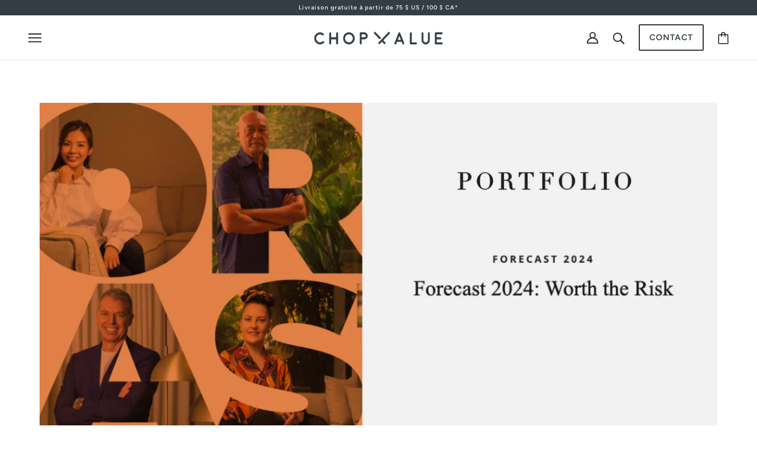

--- FILE ---
content_type: text/css
request_url: https://chopvalue.com/cdn/shop/t/215/assets/custom.css?v=44434061481683298451768420227
body_size: 8
content:
@media only screen and (min-width: 768px){body .header--root,[data-header--position=fixed] .header--container{padding:10px 48px!important}}.locations-map{padding:72px 48px}.service-locations--container{border:1px solid #ffffff;margin:25px 0;padding:0}.location-list--blocks{display:flex;flex-direction:row;align-items:center;justify-content:center;flex-wrap:wrap}.location-list--block{flex:1 0 33%;max-width:33%;height:280px;display:flex;flex-direction:column;align-items:center;justify-content:center;padding:10px;border-right:1px solid #ffffff;border-bottom:1px solid #ffffff}.location-list--block:nth-child(3n),.location-list--block:last-child{border-right:0}.location-list--block:last-child,.location-list--block:nth-last-child(2){border-bottom:0}.location-list--block img{margin-bottom:20px}.location-list--block p{text-decoration:none;color:#333;font-family:Avenir;font-size:17px;line-height:1.5em}.service-list-subtitle{color:#b49759;text-align:center;font-size:12px;letter-spacing:-.7px;line-height:1.4em;margin-top:15px}.service-list-url{font-size:17px;font-weight:600;text-transform:uppercase;margin-top:5px}@media only screen and (max-width: 768px){.location-list--block{flex:1 0 50%;max-width:50%;height:220px;text-align:center}.location-list--block:nth-child(3n){border-right:1px solid #eee}.location-list--block:nth-last-child(2){border-bottom:1px solid #eee}.location-list--block:nth-child(2n){border-right:0}.service-locations--container{margin:25px 0 0}}.footer--social-icons{align-items:center;padding:15px 0 0 10px}.footer--social-icons span{margin-right:10px}.footer--icons{margin-top:20px;display:inline-flex;align-items:flex-start;justify-content:flex-start;width:100%}.footer--icons img{height:60px;margin-right:25px}@media only screen and (max-width: 768px){.footer--icons{justify-content:center}.footer--icons img{margin:0 15px}.footer--social-icons{display:flex;flex-direction:column}.social-icons,.footer--icons{width:100%;margin-top:25px}}.directors-list{padding:100px 0}.template--page .directors-list table td{border:0}.directors-list h2{margin:0 0 50px;display:block}.directors-list table{width:100%;border:0!important;border-top:0!important;border-bottom:0!important}.footer--block--heading img{height:50px}@media only screen and (max-width: 767px){.directors-list tr{display:flex;flex-direction:column}.directors-list tr td{width:100%}.directors-list tr td p{padding-left:0!important}.directors-list{padding:20px 30px 0 20px;margin:40px 0}}.numerical-count{display:inline-flex!important;justify-content:center;align-items:center}.numerical-counter,.numerical-unit,.timed-counter{font-size:40px;font-weight:700;margin:15px 0 10px;display:block}.numerical-unit,.timed-counter{margin-left:10px}@media only screen and (max-width: 767px){.numerical-counter,.numerical-unit{font-size:30px}body .featured-content--root[data-cover-image-mobile=false][data-mobile-overlay=true] .featured-content--text{position:relative;order:2}}body .footer--root p{padding-bottom:16px}.footer--menu li{margin-bottom:10px}body .footer--block--heading{font-weight:500}body .footer--block:nth-of-type(3) .footer--block--container{margin:0}@media only screen and (max-width: 767px){body .footer--block[data-block-type=subscribe] .footer--block--container,body .footer--block[data-block-type=about] .footer--block--container{width:100%}}
/*# sourceMappingURL=/cdn/shop/t/215/assets/custom.css.map?v=44434061481683298451768420227 */
